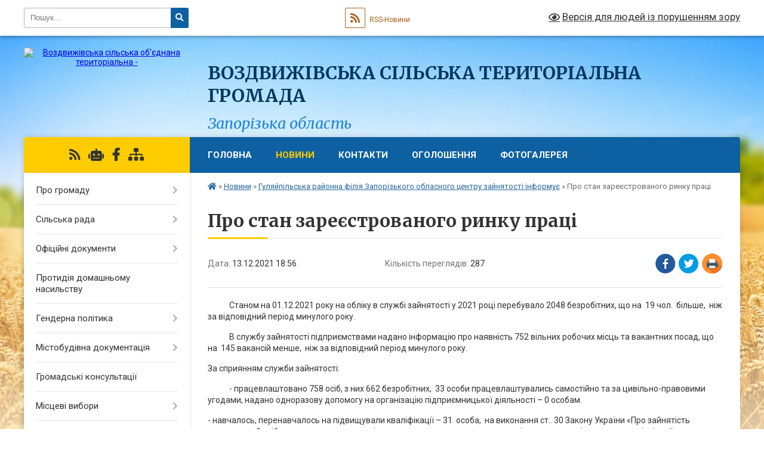

--- FILE ---
content_type: text/html; charset=UTF-8
request_url: https://vozdvyzhivska-gromada.gov.ua/news/1639414651/
body_size: 12681
content:
<!DOCTYPE html>
<html lang="uk">
<head>
	<!--[if IE]><meta http-equiv="X-UA-Compatible" content="IE=edge"><![endif]-->
	<meta charset="utf-8">
	<meta name="viewport" content="width=device-width, initial-scale=1">
	<!--[if IE]><script>
		document.createElement('header');
		document.createElement('nav');
		document.createElement('main');
		document.createElement('section');
		document.createElement('article');
		document.createElement('aside');
		document.createElement('footer');
		document.createElement('figure');
		document.createElement('figcaption');
	</script><![endif]-->
	<title>Про стан зареєстрованого  ринку праці | Воздвижівська сільська територіальна громада Запорізька область</title>
	<meta name="description" content="            Станом на 01.12.2021 року на обліку в службі зайнятості у 2021 році перебувало 2048 безробітних, що на  19 чол.  більше,  ніж за відп">
	<meta name="keywords" content="Про, стан, зареєстрованого, , ринку, праці, |, Воздвижівська, сільська, територіальна, громада, Запорізька, область">

	
		<meta property="og:image" content="https://rada.info/upload/users_files/04353089/gerb/AAEA_Y1111111111111111111.png">
	<meta property="og:image:width" content="449">
	<meta property="og:image:height" content="140">
			<meta property="og:title" content="Про стан зареєстрованого  ринку праці">
			<meta property="og:description" content="&amp;nbsp;&amp;nbsp;&amp;nbsp;&amp;nbsp;&amp;nbsp;&amp;nbsp;&amp;nbsp;&amp;nbsp;&amp;nbsp;&amp;nbsp;&amp;nbsp; Станом на 01.12.2021&amp;nbsp;року на обліку в службі зайнятості у&amp;nbsp;2021&amp;nbsp;році перебувало&amp;nbsp;2048&amp;nbsp;безробітних, що на&amp;nbsp; 19 чол.&amp;nbsp; більше,&amp;nbsp; ніж за відповідний період минулого року.">
			<meta property="og:type" content="article">
	<meta property="og:url" content="https://vozdvyzhivska-gromada.gov.ua/news/1639414651/">
		
		<link rel="apple-touch-icon" sizes="57x57" href="https://gromada.org.ua/apple-icon-57x57.png">
	<link rel="apple-touch-icon" sizes="60x60" href="https://gromada.org.ua/apple-icon-60x60.png">
	<link rel="apple-touch-icon" sizes="72x72" href="https://gromada.org.ua/apple-icon-72x72.png">
	<link rel="apple-touch-icon" sizes="76x76" href="https://gromada.org.ua/apple-icon-76x76.png">
	<link rel="apple-touch-icon" sizes="114x114" href="https://gromada.org.ua/apple-icon-114x114.png">
	<link rel="apple-touch-icon" sizes="120x120" href="https://gromada.org.ua/apple-icon-120x120.png">
	<link rel="apple-touch-icon" sizes="144x144" href="https://gromada.org.ua/apple-icon-144x144.png">
	<link rel="apple-touch-icon" sizes="152x152" href="https://gromada.org.ua/apple-icon-152x152.png">
	<link rel="apple-touch-icon" sizes="180x180" href="https://gromada.org.ua/apple-icon-180x180.png">
	<link rel="icon" type="image/png" sizes="192x192"  href="https://gromada.org.ua/android-icon-192x192.png">
	<link rel="icon" type="image/png" sizes="32x32" href="https://gromada.org.ua/favicon-32x32.png">
	<link rel="icon" type="image/png" sizes="96x96" href="https://gromada.org.ua/favicon-96x96.png">
	<link rel="icon" type="image/png" sizes="16x16" href="https://gromada.org.ua/favicon-16x16.png">
	<link rel="manifest" href="https://gromada.org.ua/manifest.json">
	<meta name="msapplication-TileColor" content="#ffffff">
	<meta name="msapplication-TileImage" content="https://gromada.org.ua/ms-icon-144x144.png">
	<meta name="theme-color" content="#ffffff">
	
	
		<meta name="robots" content="">
	
	<link rel="preconnect" href="https://fonts.googleapis.com">
	<link rel="preconnect" href="https://fonts.gstatic.com" crossorigin>
	<link href="https://fonts.googleapis.com/css?family=Merriweather:400i,700|Roboto:400,400i,700,700i&amp;subset=cyrillic-ext" rel="stylesheet">

    <link rel="preload" href="https://cdnjs.cloudflare.com/ajax/libs/font-awesome/5.9.0/css/all.min.css" as="style">
	<link rel="stylesheet" href="https://cdnjs.cloudflare.com/ajax/libs/font-awesome/5.9.0/css/all.min.css" integrity="sha512-q3eWabyZPc1XTCmF+8/LuE1ozpg5xxn7iO89yfSOd5/oKvyqLngoNGsx8jq92Y8eXJ/IRxQbEC+FGSYxtk2oiw==" crossorigin="anonymous" referrerpolicy="no-referrer" />
	
    <link rel="preload" href="//gromada.org.ua/themes/nature/css/styles_vip.css?v=3.31" as="style">
	<link rel="stylesheet" href="//gromada.org.ua/themes/nature/css/styles_vip.css?v=3.31">
	<link rel="stylesheet" href="//gromada.org.ua/themes/nature/css/17139/theme_vip.css?v=1769095425">
	
		<!--[if lt IE 9]>
	<script src="https://oss.maxcdn.com/html5shiv/3.7.2/html5shiv.min.js"></script>
	<script src="https://oss.maxcdn.com/respond/1.4.2/respond.min.js"></script>
	<![endif]-->
	<!--[if gte IE 9]>
	<style type="text/css">
		.gradient { filter: none; }
	</style>
	<![endif]-->

</head>
<body class="">

	<a href="#top_menu" class="skip-link link" aria-label="Перейти до головного меню (Alt+1)" accesskey="1">Перейти до головного меню (Alt+1)</a>
	<a href="#left_menu" class="skip-link link" aria-label="Перейти до бічного меню (Alt+2)" accesskey="2">Перейти до бічного меню (Alt+2)</a>
    <a href="#main_content" class="skip-link link" aria-label="Перейти до головного вмісту (Alt+3)" accesskey="3">Перейти до текстового вмісту (Alt+3)</a>



		<div id="all_screen">

						<section class="search_menu">
				<div class="wrap">
					<div class="row">
						<div class="grid-25 fl">
							<form action="https://vozdvyzhivska-gromada.gov.ua/search/" class="search">
								<input type="text" name="q" value="" placeholder="Пошук..." aria-label="Введіть пошукову фразу" required>
								<button type="submit" name="search" value="y" aria-label="Натисніть для здійснення пошуку"><i class="fa fa-search"></i></button>
							</form>
							<a id="alt_version_eye" href="#" title="Версія для людей із порушенням зору" onclick="return set_special('8ebcc0e556dea96d9d80fb006f09c61003eebc50');"><i class="far fa-eye"></i></a>
						</div>
						<div class="grid-75">
							<div class="row">
								<div class="grid-25" style="padding-top: 13px;">
									<div id="google_translate_element"></div>
								</div>
								<div class="grid-25" style="padding-top: 13px;">
									<a href="https://gromada.org.ua/rss/17139/" class="rss" title="RSS-стрічка"><span><i class="fa fa-rss"></i></span> RSS-Новини</a>
								</div>
								<div class="grid-50 alt_version_block">

									<div class="alt_version">
										<a href="#" class="set_special_version" onclick="return set_special('8ebcc0e556dea96d9d80fb006f09c61003eebc50');"><i class="far fa-eye"></i> Версія для людей із порушенням зору</a>
									</div>

								</div>
								<div class="clearfix"></div>
							</div>
						</div>
						<div class="clearfix"></div>
					</div>
				</div>
			</section>
			
			<header>
				<div class="wrap">
					<div class="row">

						<div class="grid-25 logo fl">
							<a href="https://vozdvyzhivska-gromada.gov.ua/" id="logo">
								<img src="https://rada.info/upload/users_files/04353089/gerb/AAEA_Y1111111111111111111.png" alt="Воздвижівська сільська об'єднана територіальна - ">
							</a>
						</div>
						<div class="grid-75 title fr">
							<div class="slogan_1">Воздвижівська сільська територіальна громада</div>
							<div class="slogan_2">Запорізька область</div>
						</div>
						<div class="clearfix"></div>

					</div>
				</div>
			</header>

			<div class="wrap">
				<section class="middle_block">

					<div class="row">
						<div class="grid-75 fr">
							<nav class="main_menu" id="top_menu">
								<ul>
																		<li class="">
										<a href="https://vozdvyzhivska-gromada.gov.ua/main/">Головна</a>
																													</li>
																		<li class="active has-sub">
										<a href="https://vozdvyzhivska-gromada.gov.ua/news/">Новини</a>
																				<button onclick="return show_next_level(this);" aria-label="Показати підменю"></button>
																														<ul>
																						<li>
												<a href="https://vozdvyzhivska-gromada.gov.ua/gulyajpilska-rajonna-filiya-zaporizkogo-oblasnogo-centru-zajnyatosti-informue-15-37-59-28-02-2019/" class="active">Гуляйпільська районна філія Запорізького обласного центру зайнятості інформує</a>
																																			</li>
																						<li>
												<a href="https://vozdvyzhivska-gromada.gov.ua/konsultacii-ministerstva-justicii-ukraini-15-37-42-21-11-2018/">Консультації Міністерства юстиції України</a>
																																			</li>
																						<li>
												<a href="https://vozdvyzhivska-gromada.gov.ua/novini-gu-dfs-u-zaporizkij-oblasti-16-13-37-04-12-2018/">Новини ГУ ДПС у Запорізькій області</a>
																																			</li>
																						<li>
												<a href="https://vozdvyzhivska-gromada.gov.ua/pensijnij-fond-informue-09-36-15-11-12-2020/">Головне управління Пенсійного фонду України в Запорізькій області інформує</a>
																																			</li>
																						<li>
												<a href="https://vozdvyzhivska-gromada.gov.ua/diya-centr-11-09-20-05-11-2021/">Дія Центр</a>
																																			</li>
																						<li>
												<a href="https://vozdvyzhivska-gromada.gov.ua/zaporizka-oblasna-prokuratura-pologivska-okruzhna-prokuratura-zaporizkoi-oblasti-10-38-18-24-03-2025/">ЗАПОРІЗЬКА ОБЛАСНА ПРОКУРАТУРА ПОЛОГІВСЬКА ОКРУЖНА ПРОКУРАТУРА ЗАПОРІЗЬКОЇ ОБЛАСТІ</a>
																																			</li>
																						<li>
												<a href="https://vozdvyzhivska-gromada.gov.ua/novini-viddilu-osviti-kulturi-ta-sportu-14-32-23-16-12-2021/">Новини відділу освіти, культури та спорту</a>
																																			</li>
																																</ul>
																			</li>
																		<li class="">
										<a href="https://vozdvyzhivska-gromada.gov.ua/feedback/">Контакти</a>
																													</li>
																		<li class="">
										<a href="https://vozdvyzhivska-gromada.gov.ua/more_news/">Оголошення</a>
																													</li>
																		<li class="">
										<a href="https://vozdvyzhivska-gromada.gov.ua/photo/">Фотогалерея</a>
																													</li>
																										</ul>

								<button class="menu-button" id="open-button" tabindex="-1"><i class="fas fa-bars"></i> Меню сайту</button>

							</nav>
							<div class="clearfix"></div>

														<section class="bread_crumbs">
								<div xmlns:v="http://rdf.data-vocabulary.org/#"><a href="https://vozdvyzhivska-gromada.gov.ua/" title="Головна сторінка"><i class="fas fa-home"></i></a> &raquo; <a href="https://vozdvyzhivska-gromada.gov.ua/news/">Новини</a> &raquo; <a href="https://vozdvyzhivska-gromada.gov.ua/gulyajpilska-rajonna-filiya-zaporizkogo-oblasnogo-centru-zajnyatosti-informue-15-37-59-28-02-2019/" aria-current="page">Гуляйпільська районна філія Запорізького обласного центру зайнятості інформує</a>  &raquo; <span>Про стан зареєстрованого  ринку праці</span></div>
							</section>
							
							<main id="main_content">

																											<h1>Про стан зареєстрованого  ринку праці</h1>


<div class="row">
	<div class="grid-30 one_news_date">
		Дата: <span>13.12.2021 18:56</span>
	</div>
	<div class="grid-30 one_news_count">
		Кількість переглядів: <span>287</span>
	</div>
		<div class="grid-30 one_news_socials">
		<button class="social_share" data-type="fb" aria-label="Поширити у Фейсбук"><img src="//gromada.org.ua/themes/nature/img/share/fb.png" alt="Іконака Фейсбук"></button>
		<button class="social_share" data-type="tw" aria-label="Поширити у Твітер"><img src="//gromada.org.ua/themes/nature/img/share/tw.png" alt="Іконка Твітер"></button>
		<button class="print_btn" onclick="window.print();" aria-label="Надрукувати"><img src="//gromada.org.ua/themes/nature/img/share/print.png" alt="Іконка принтеру"></button>
	</div>
		<div class="clearfix"></div>
</div>

<hr>

<p>&nbsp;&nbsp;&nbsp;&nbsp;&nbsp;&nbsp;&nbsp;&nbsp;&nbsp;&nbsp;&nbsp; Станом на 01.12.2021&nbsp;року на обліку в службі зайнятості у&nbsp;2021&nbsp;році перебувало&nbsp;2048&nbsp;безробітних, що на&nbsp; 19 чол.&nbsp; більше,&nbsp; ніж за відповідний період минулого року.</p>

<p>&nbsp;&nbsp;&nbsp;&nbsp;&nbsp;&nbsp;&nbsp;&nbsp;&nbsp;&nbsp;&nbsp; В службу зайнятості підприємствами надано інформацію про наявність 752 вільних робочих місць та вакантних посад, що&nbsp; на &nbsp;145 вакансій менше,&nbsp; ніж за відповідний період минулого року.&nbsp;</p>

<p>За сприянням служби зайнятості:</p>

<p>&nbsp;&nbsp;&nbsp;&nbsp;&nbsp;&nbsp;&nbsp;&nbsp;&nbsp;&nbsp;&nbsp; - працевлаштовано 758 осіб, з них 662 безробітних,&nbsp; 33 особи працевлаштувались самостійно та за цивільно-правовими угодами, надано одноразову допомогу на організацію підприємницької діяльності &ndash; 0 особам.</p>

<p>- навчалось, перенавчалось на підвищували кваліфікації &ndash; 31&nbsp; особа,&nbsp; на виконання ст.. 30 Закону України &laquo;Про зайнятість населення&raquo; 0 осіб&nbsp; отримали ваучер для підтримання конкурентоспроможності шляхом перепідготовки, спеціалізації, підвищення кваліфікації.</p>

<p>&nbsp;&nbsp;&nbsp;&nbsp;&nbsp;&nbsp;&nbsp;&nbsp;&nbsp;&nbsp;&nbsp; -&nbsp; брало участь у громадських роботах та роботах тимчасового характеру &ndash; 266 осіб,</p>

<p>- &nbsp;надано 1&nbsp; компенсацію&nbsp; єдиного внеску роботодавцям, які працевлаштували безробітних на новостворене робоче місто в пріоритетних видах економічної діяльності.</p>

<p>&nbsp;&nbsp;&nbsp;&nbsp;&nbsp;&nbsp;&nbsp;&nbsp;&nbsp;&nbsp;&nbsp; На кінець звітного періоду на обліку в у службі зайнятості&nbsp; перебуває 564 безробітних. З них&nbsp; 394 особи одержують допомогу по безробіттю. Середній розмір допомоги по безробіттю склав&nbsp;&nbsp;4165,72 грн.</p>

<p>Станом на 01.12.2021&nbsp;року:</p>

<ul>
	<li>Середня тривалість безробіття на протязі&nbsp;2021&nbsp;року складає 154 дня,</li>
	<li>Середня тривалість безробіття на кінець місяця - 104 днів,</li>
	<li>Середня тривалість пошуку роботи &ndash; 97 днів,</li>
	<li>Середня тривалість укомплектування вакансій &ndash; 6 днів,</li>
	<li>Середній розмір оплати праці в розрахунку на вакансію &ndash;&nbsp;6412.3 грн.</li>
</ul>

<p>&nbsp;&nbsp;&nbsp;&nbsp;&nbsp;&nbsp;&nbsp;&nbsp;&nbsp;&nbsp;&nbsp; З метою забезпечення зайнятості на території району центром зайнятості організовано та проведено в&nbsp;2021&nbsp;році&nbsp; 173 заходи для роботодавців, з них&nbsp; 20 семінарів&nbsp; з роботодавцями з&nbsp; питань знання законодавства про працю, організацію та проведення оплачуваних громадських робіт, надання компенсацій на створення нових робочих місць, отримання ваучерів та можливості неформального навчання, працевлаштування осіб, які мають додаткові гарантії у працевлаштуванні.</p>

<p>Різних видів семінарів, ярмарків-вакансій, профінформаційних та профконсультаційних заходів на протязі&nbsp;2021&nbsp;року було проведено 633 заходи.</p>
<div class="clearfix"></div>

<hr>



<p><a href="https://vozdvyzhivska-gromada.gov.ua/gulyajpilska-rajonna-filiya-zaporizkogo-oblasnogo-centru-zajnyatosti-informue-15-37-59-28-02-2019/" class="btn btn-grey">&laquo; повернутися</a></p>																	
							</main>
						</div>
						<div class="grid-25 fl">

							<div class="project_name">
								<a href="https://gromada.org.ua/rss/17139/" rel="nofollow" target="_blank" title="RSS-стрічка новин сайту"><i class="fas fa-rss"></i></a>
																<a href="https://vozdvyzhivska-gromada.gov.ua/feedback/#chat_bot" title="Наша громада в смартфоні"><i class="fas fa-robot"></i></a>
																																<a href="https://www.facebook.com/groups/716431728952742" rel="nofollow" target="_blank" title="Приєднуйтесь до нас у Facebook"><i class="fab fa-facebook-f"></i></a>																								<a href="https://vozdvyzhivska-gromada.gov.ua/sitemap/" title="Мапа сайту"><i class="fas fa-sitemap"></i></a>
							</div>
							<aside class="left_sidebar">
				
								
																<nav class="sidebar_menu" id="left_menu">
									<ul>
																				<li class=" has-sub">
											<a href="https://vozdvyzhivska-gromada.gov.ua/pro-gromadu-10-08-23-08-01-2021/">Про громаду</a>
																						<button onclick="return show_next_level(this);" aria-label="Показати підменю"></button>
																																	<i class="fa fa-chevron-right"></i>
											<ul>
																								<li class="">
													<a href="https://vozdvyzhivska-gromada.gov.ua/istorichna-dovidka-16-56-21-21-01-2021/">Історична довідка</a>
																																						</li>
																																			</ul>
																					</li>
																				<li class=" has-sub">
											<a href="https://vozdvyzhivska-gromada.gov.ua/golova-gromadi-09-49-24-16-03-2018/">Сільська рада</a>
																						<button onclick="return show_next_level(this);" aria-label="Показати підменю"></button>
																																	<i class="fa fa-chevron-right"></i>
											<ul>
																								<li class="">
													<a href="https://vozdvyzhivska-gromada.gov.ua/silskij-golova-11-43-09-09-01-2021/">Сільський голова</a>
																																						</li>
																								<li class="">
													<a href="https://vozdvyzhivska-gromada.gov.ua/sekretar-radi-11-44-16-09-01-2021/">Секретар ради</a>
																																						</li>
																								<li class="">
													<a href="https://vozdvyzhivska-gromada.gov.ua/deputati-11-44-47-09-01-2021/">Депутати</a>
																																						</li>
																								<li class="">
													<a href="https://vozdvyzhivska-gromada.gov.ua/postijni-komisii-11-53-42-09-01-2021/">Постійні комісії</a>
																																						</li>
																																			</ul>
																					</li>
																				<li class=" has-sub">
											<a href="https://vozdvyzhivska-gromada.gov.ua/oficijni-dokumenti-14-17-40-30-06-2020/">Офіційні документи</a>
																						<button onclick="return show_next_level(this);" aria-label="Показати підменю"></button>
																																	<i class="fa fa-chevron-right"></i>
											<ul>
																								<li class=" has-sub">
													<a href="https://vozdvyzhivska-gromada.gov.ua/sesii-11-55-03-09-01-2021/">Сесії</a>
																										<button onclick="return show_next_level(this);" aria-label="Показати підменю"></button>
																																							<i class="fa fa-chevron-right"></i>
													<ul>
																												<li><a href="https://vozdvyzhivska-gromada.gov.ua/rishennya-11-55-38-09-01-2021/">Рішення</a></li>
																												<li><a href="https://vozdvyzhivska-gromada.gov.ua/protokoli-11-55-56-09-01-2021/">Протоколи</a></li>
																												<li><a href="https://vozdvyzhivska-gromada.gov.ua/proekti-rishen-11-56-29-09-01-2021/">Проекти рішень</a></li>
																												<li><a href="https://vozdvyzhivska-gromada.gov.ua/rezultati-golosuvannya-11-56-58-09-01-2021/">Результати голосування</a></li>
																																									</ul>
																									</li>
																								<li class=" has-sub">
													<a href="https://vozdvyzhivska-gromada.gov.ua/vikonavchij-komitet-11-58-02-09-01-2021/">Виконавчий комітет</a>
																										<button onclick="return show_next_level(this);" aria-label="Показати підменю"></button>
																																							<i class="fa fa-chevron-right"></i>
													<ul>
																												<li><a href="https://vozdvyzhivska-gromada.gov.ua/rishennya-11-58-19-09-01-2021/">Рішення</a></li>
																																									</ul>
																									</li>
																								<li class=" has-sub">
													<a href="https://vozdvyzhivska-gromada.gov.ua/rozporyadzhennya-golovi-11-58-41-09-01-2021/">Розпорядження голови</a>
																										<button onclick="return show_next_level(this);" aria-label="Показати підменю"></button>
																																							<i class="fa fa-chevron-right"></i>
													<ul>
																												<li><a href="https://vozdvyzhivska-gromada.gov.ua/2024-14-03-30-18-03-2024/">2024</a></li>
																																									</ul>
																									</li>
																								<li class="">
													<a href="https://vozdvyzhivska-gromada.gov.ua/miscevi-podatki-14-18-00-30-06-2020/">Місцеві податки</a>
																																						</li>
																								<li class="">
													<a href="https://vozdvyzhivska-gromada.gov.ua/kolektivni-dogovori-10-32-51-11-02-2021/">Колективні договори</a>
																																						</li>
																																			</ul>
																					</li>
																				<li class="">
											<a href="https://vozdvyzhivska-gromada.gov.ua/protidiya-domashnomu-nasilstvu-15-50-28-13-04-2020/">Протидія домашньому насильству</a>
																																</li>
																				<li class=" has-sub">
											<a href="https://vozdvyzhivska-gromada.gov.ua/genderna-politika-16-19-06-23-11-2020/">Гендерна політика</a>
																						<button onclick="return show_next_level(this);" aria-label="Показати підменю"></button>
																																	<i class="fa fa-chevron-right"></i>
											<ul>
																								<li class="">
													<a href="https://vozdvyzhivska-gromada.gov.ua/genderna-ij-upovnovazhena-ij-16-25-03-23-11-2020/">Гендерна (-ий) уповноважена (-ий)</a>
																																						</li>
																								<li class="">
													<a href="https://vozdvyzhivska-gromada.gov.ua/oznajomljujuchi-materiali-pro-gender-16-21-13-25-11-2020/">Ознайомлюючі матеріали про гендер</a>
																																						</li>
																								<li class="">
													<a href="https://vozdvyzhivska-gromada.gov.ua/polozhennya-pro-gendernu-ogo-upovnovazhenu-ogo-16-31-03-23-11-2020/">Положення про гендерну (-ого) уповноважену (-ого)</a>
																																						</li>
																																			</ul>
																					</li>
																				<li class=" has-sub">
											<a href="https://vozdvyzhivska-gromada.gov.ua/generalni-plani-sel-gromadi-11-47-54-10-06-2019/">Містобудівна документація</a>
																						<button onclick="return show_next_level(this);" aria-label="Показати підменю"></button>
																																	<i class="fa fa-chevron-right"></i>
											<ul>
																								<li class=" has-sub">
													<a href="https://vozdvyzhivska-gromada.gov.ua/generalni-plani-13-40-45-10-06-2019/">Генеральні плани</a>
																										<button onclick="return show_next_level(this);" aria-label="Показати підменю"></button>
																																							<i class="fa fa-chevron-right"></i>
													<ul>
																												<li><a href="https://vozdvyzhivska-gromada.gov.ua/vozdvizhivka-14-00-29-10-06-2019/">Воздвижівка</a></li>
																												<li><a href="https://vozdvyzhivska-gromada.gov.ua/verhnya-tersa-14-18-57-10-06-2019/">Верхня Терса</a></li>
																												<li><a href="https://vozdvyzhivska-gromada.gov.ua/dolinka-14-42-13-10-06-2019/">Долинка</a></li>
																																									</ul>
																									</li>
																																			</ul>
																					</li>
																				<li class="">
											<a href="https://vozdvyzhivska-gromada.gov.ua/gromadski-konsultacii-15-59-53-05-11-2020/">Громадські консультації</a>
																																</li>
																				<li class=" has-sub">
											<a href="https://vozdvyzhivska-gromada.gov.ua/miscevi-vibori-14-42-32-07-09-2020/">Місцеві вибори</a>
																						<button onclick="return show_next_level(this);" aria-label="Показати підменю"></button>
																																	<i class="fa fa-chevron-right"></i>
											<ul>
																								<li class="">
													<a href="https://vozdvyzhivska-gromada.gov.ua/vidomosti-pro-zareestrovanih-v-bagatomandatnih-viborchih-okrugah-kandidativ-u-deputati-vozdvizhivska-silska-rada-pologivskogo-rajonu-zaporizkoi-oblast/">ВІДОМОСТІ про зареєстрованих в багатомандатних виборчих округах кандидатів у депутати Воздвижівська сільська рада  Пологівського району  Запорізької області</a>
																																						</li>
																								<li class="">
													<a href="https://vozdvyzhivska-gromada.gov.ua/vidomosti-pro-zareestrovanih-kandidativ-na-posadu-vozdvizhivskogo-silskogo-golovi-15-03-03-28-09-2020/">ВІДОМОСТІ про зареєстрованих кандидатів на посаду Воздвижівського сільського голови</a>
																																						</li>
																								<li class="">
													<a href="https://vozdvyzhivska-gromada.gov.ua/rezultati-viboriv-12-00-59-04-11-2020/">Результати виборів</a>
																																						</li>
																								<li class="">
													<a href="https://vozdvyzhivska-gromada.gov.ua/viborchi-dilnici-14-45-00-07-09-2020/">Виборчі дільниці</a>
																																						</li>
																								<li class="">
													<a href="https://vozdvyzhivska-gromada.gov.ua/normativno-pravovi-akti-14-50-22-07-09-2020/">НОРМАТИВНО ПРАВОВІ АКТИ</a>
																																						</li>
																																			</ul>
																					</li>
																				<li class="">
											<a href="https://vozdvyzhivska-gromada.gov.ua/pasport-gromadi-1522412073/">Паспорт громади</a>
																																</li>
																				<li class=" has-sub">
											<a href="https://vozdvyzhivska-gromada.gov.ua/regulyatorna-politika-11-57-39-20-03-2020/">Регуляторна політика</a>
																						<button onclick="return show_next_level(this);" aria-label="Показати підменю"></button>
																																	<i class="fa fa-chevron-right"></i>
											<ul>
																								<li class="">
													<a href="https://vozdvyzhivska-gromada.gov.ua/zagalni-polozhennya-derzhavnoi-regulyatornoi-politiki-14-10-59-20-03-2020/">Загальні положення державної регуляторної політики</a>
																																						</li>
																								<li class="">
													<a href="https://vozdvyzhivska-gromada.gov.ua/planuvannya-regulyatornoi-diyalnosti-15-13-15-25-03-2020/">Планування регуляторної діяльності</a>
																																						</li>
																								<li class="">
													<a href="https://vozdvyzhivska-gromada.gov.ua/reestr-vlasnih-regulyatornih-aktiv-14-00-30-30-06-2020/">Реєстр власних регуляторних актів</a>
																																						</li>
																								<li class="">
													<a href="https://vozdvyzhivska-gromada.gov.ua/opriljudlennya-proektiv-regulyatornih-aktiv-ta-analizu-regulyatornogo-vplivu-09-31-42-13-05-2020/">ОПРИЛЮДЛЕННЯ ПРОЕКТІВ РЕГУЛЯТОРНИХ АКТІВ ТА АНАЛІЗУ РЕГУЛЯТОРНОГО ВПЛИВУ</a>
																																						</li>
																								<li class="">
													<a href="https://vozdvyzhivska-gromada.gov.ua/povidomlennya-pro-opriljudnennya-09-32-19-13-05-2020/">ПОВІДОМЛЕННЯ ПРО ОПРИЛЮДНЕННЯ</a>
																																						</li>
																								<li class="">
													<a href="https://vozdvyzhivska-gromada.gov.ua/zviti-pro-vidstezhennya-09-06-54-08-04-2021/">Звіти про відстеження результативності регуляторних актів</a>
																																						</li>
																								<li class="">
													<a href="https://vozdvyzhivska-gromada.gov.ua/schorichnij-zvit-pro-zdijsnennya-derzhavnoi-regulyatornoi-politiki-09-15-27-08-04-2021/">Щорічний звіт про здійснення державної регуляторної політики</a>
																																						</li>
																																			</ul>
																					</li>
																				<li class=" has-sub">
											<a href="https://vozdvyzhivska-gromada.gov.ua/bjudzhet-2021-10-34-16-08-01-2021/">Бюджет</a>
																						<button onclick="return show_next_level(this);" aria-label="Показати підменю"></button>
																																	<i class="fa fa-chevron-right"></i>
											<ul>
																								<li class="">
													<a href="https://vozdvyzhivska-gromada.gov.ua/bjudzhet-10-37-36-08-01-2021/">Бюджет 2021</a>
																																						</li>
																								<li class="">
													<a href="https://vozdvyzhivska-gromada.gov.ua/pasporti-bjudzhetnih-program-10-43-01-08-01-2021/">Паспорти бюджетних програм</a>
																																						</li>
																								<li class="">
													<a href="https://vozdvyzhivska-gromada.gov.ua/vikonannya-bjudzhetu-10-43-46-08-01-2021/">Виконання бюджету</a>
																																						</li>
																								<li class="">
													<a href="https://vozdvyzhivska-gromada.gov.ua/rekviziti-rahunkiv-dlya-obliku-dohodiv-derzhavnogo-bjudzhetu-10-46-47-08-01-2021/">Реквізити рахунків  для обліку доходів</a>
																																						</li>
																								<li class=" has-sub">
													<a href="https://vozdvyzhivska-gromada.gov.ua/bjudzhet-2022-16-09-15-03-12-2021/">Бюджет 2022</a>
																										<button onclick="return show_next_level(this);" aria-label="Показати підменю"></button>
																																							<i class="fa fa-chevron-right"></i>
													<ul>
																												<li><a href="https://vozdvyzhivska-gromada.gov.ua/pasporti-bjudzhetnih-program-18-07-51-26-01-2022/">Паспорти бюджетних програм</a></li>
																												<li><a href="https://vozdvyzhivska-gromada.gov.ua/bjudzhetni-zapiti-13-54-17-16-12-2021/">Бюджетні запити</a></li>
																																									</ul>
																									</li>
																								<li class=" has-sub">
													<a href="https://vozdvyzhivska-gromada.gov.ua/bjudzhet-2023-13-58-48-27-12-2022/">Бюджет 2023</a>
																										<button onclick="return show_next_level(this);" aria-label="Показати підменю"></button>
																																							<i class="fa fa-chevron-right"></i>
													<ul>
																												<li><a href="https://vozdvyzhivska-gromada.gov.ua/pasporti-bjudzhetnih-program-07-22-45-13-03-2023/">Паспорти бюджетних програм</a></li>
																												<li><a href="https://vozdvyzhivska-gromada.gov.ua/zviti-pro-vikonannya-pasportiv-bjudzhetnih-program-12-57-41-14-03-2024/">Звіти про виконання паспортів бюджетних програм</a></li>
																																									</ul>
																									</li>
																								<li class=" has-sub">
													<a href="https://vozdvyzhivska-gromada.gov.ua/bjudzhet-2024-09-28-15-02-01-2024/">Бюджет 2024</a>
																										<button onclick="return show_next_level(this);" aria-label="Показати підменю"></button>
																																							<i class="fa fa-chevron-right"></i>
													<ul>
																												<li><a href="https://vozdvyzhivska-gromada.gov.ua/proekt-bjudzhetu-09-20-28-12-02-2024/">Проект бюджету</a></li>
																												<li><a href="https://vozdvyzhivska-gromada.gov.ua/pasporti-bjudzhetnih-program-13-26-22-16-02-2024/">Паспорти бюджетних програм</a></li>
																												<li><a href="https://vozdvyzhivska-gromada.gov.ua/zviti-pro-vikonannya-pasportiv-bjudzhetnih-program-15-44-56-18-03-2025/">Звіти про виконання паспортів бюджетних програм</a></li>
																																									</ul>
																									</li>
																								<li class=" has-sub">
													<a href="https://vozdvyzhivska-gromada.gov.ua/bjudzhet-2025-12-04-41-29-11-2024/">Бюджет 2025</a>
																										<button onclick="return show_next_level(this);" aria-label="Показати підменю"></button>
																																							<i class="fa fa-chevron-right"></i>
													<ul>
																												<li><a href="https://vozdvyzhivska-gromada.gov.ua/proekt-bjudzhetu-12-07-46-29-11-2024/">Проект бюджету</a></li>
																												<li><a href="https://vozdvyzhivska-gromada.gov.ua/pasporti-bjudzhetnih-program-08-39-38-14-02-2025/">Паспорти бюджетних програм</a></li>
																																									</ul>
																									</li>
																																			</ul>
																					</li>
																				<li class="">
											<a href="https://vozdvyzhivska-gromada.gov.ua/korisni-posilannya-12-19-40-08-01-2021/">Корисні посилання</a>
																																</li>
																				<li class="">
											<a href="https://vozdvyzhivska-gromada.gov.ua/protidiya-torgivli-ljudmi-17-07-58-05-02-2021/">Протидія торгівлі людьми</a>
																																</li>
																				<li class="">
											<a href="https://vozdvyzhivska-gromada.gov.ua/tipovi-pravila-blagoustroju-14-51-57-12-02-2021/">Правила благоустрою</a>
																																</li>
																				<li class="">
											<a href="https://vozdvyzhivska-gromada.gov.ua/eukraina-19-03-48-26-01-2021/">"EUКраїна"</a>
																																</li>
																				<li class="">
											<a href="https://vozdvyzhivska-gromada.gov.ua/spivpracya-z-ufsi-18-10-05-23-12-2021/">Співпраця з УФСІ</a>
																																</li>
																				<li class="">
											<a href="https://vozdvyzhivska-gromada.gov.ua/uvaga-koronavirus-10-01-53-26-11-2021/">Увага! Коронавірус</a>
																																</li>
																				<li class=" has-sub">
											<a href="https://vozdvyzhivska-gromada.gov.ua/teb-ta-ns-10-06-01-26-11-2021/">Цивільний захист</a>
																						<button onclick="return show_next_level(this);" aria-label="Показати підменю"></button>
																																	<i class="fa fa-chevron-right"></i>
											<ul>
																								<li class=" has-sub">
													<a href="https://vozdvyzhivska-gromada.gov.ua/navchannya-naselennya-13-11-58-17-02-2022/">Навчання населення</a>
																										<button onclick="return show_next_level(this);" aria-label="Показати підменю"></button>
																																							<i class="fa fa-chevron-right"></i>
													<ul>
																												<li><a href="https://vozdvyzhivska-gromada.gov.ua/normativni-dokumenti-z-navchannya-naselennya-13-12-38-17-02-2022/">Нормативні документи з навчання населення</a></li>
																												<li><a href="https://vozdvyzhivska-gromada.gov.ua/konsultacijnij-punkt-gromadi-13-13-37-17-02-2022/">Консультаційний пункт громади</a></li>
																												<li><a href="https://vozdvyzhivska-gromada.gov.ua/pravila-ta-pamyatki-dlya-naselennya-13-16-00-17-02-2022/">Правила та пам'ятки для населення</a></li>
																																									</ul>
																									</li>
																																			</ul>
																					</li>
																				<li class="">
											<a href="https://vozdvyzhivska-gromada.gov.ua/ugoda-meriv-14-38-15-08-09-2021/">"Угода мерів"</a>
																																</li>
																				<li class="">
											<a href="https://vozdvyzhivska-gromada.gov.ua/konkurs-14-13-44-15-01-2022/">Конкурс</a>
																																</li>
																				<li class="">
											<a href="https://vozdvyzhivska-gromada.gov.ua/dokumenti-derzhavnogo-planuvannya-16-02-48-12-11-2021/">Документи державного планування</a>
																																</li>
																				<li class="">
											<a href="https://vozdvyzhivska-gromada.gov.ua/energoefektivnist-19-47-18-30-08-2021/">Енергоефективність</a>
																																</li>
																				<li class="">
											<a href="https://vozdvyzhivska-gromada.gov.ua/gid-z-derzhavnih-poslug-15-05-47-01-12-2021/">Гід з державних послуг</a>
																																</li>
																				<li class=" has-sub">
											<a href="https://vozdvyzhivska-gromada.gov.ua/investicijna-diyalnist-15-05-24-10-11-2021/">Інвестиційна діяльність</a>
																						<button onclick="return show_next_level(this);" aria-label="Показати підменю"></button>
																																	<i class="fa fa-chevron-right"></i>
											<ul>
																								<li class="">
													<a href="https://vozdvyzhivska-gromada.gov.ua/investicijnij-pasport-15-06-39-10-11-2021/">Інвестиційний паспорт</a>
																																						</li>
																																			</ul>
																					</li>
																				<li class="">
											<a href="https://vozdvyzhivska-gromada.gov.ua/veteranska-politika-14-10-44-30-07-2024/">Ветеранська політика</a>
																																</li>
																				<li class=" has-sub">
											<a href="https://vozdvyzhivska-gromada.gov.ua/viddil-osviti-kulturi-ta-sportu-10-12-24-13-10-2023/">Відділ освіти, культури та спорту</a>
																						<button onclick="return show_next_level(this);" aria-label="Показати підменю"></button>
																																	<i class="fa fa-chevron-right"></i>
											<ul>
																								<li class=" has-sub">
													<a href="https://vozdvyzhivska-gromada.gov.ua/pidruchniki-14-46-22-13-03-2024/">Підручники</a>
																										<button onclick="return show_next_level(this);" aria-label="Показати підменю"></button>
																																							<i class="fa fa-chevron-right"></i>
													<ul>
																												<li><a href="https://vozdvyzhivska-gromada.gov.ua/rezultati-uzagalnenogo-viboru-14-50-21-13-03-2024/">Результати узагальненого вибору</a></li>
																																									</ul>
																									</li>
																								<li class="">
													<a href="https://vozdvyzhivska-gromada.gov.ua/oficijni-dokumenti-10-14-35-13-10-2023/">Офіційні документи</a>
																																						</li>
																								<li class="">
													<a href="https://vozdvyzhivska-gromada.gov.ua/atestaciya-pedagogichnih-pracivnikiv-10-00-23-10-10-2024/">Атестація педагогічних працівників</a>
																																						</li>
																																			</ul>
																					</li>
																				<li class="">
											<a href="https://vozdvyzhivska-gromada.gov.ua/policejskij-oficer-gromadi-14-40-04-07-03-2024/">Поліцейський офіцер громади</a>
																																</li>
																				<li class="">
											<a href="https://vozdvyzhivska-gromada.gov.ua/informaciya-dlya-vpo-10-53-53-15-08-2023/">Інформація для ВПО</a>
																																</li>
																				<li class="">
											<a href="https://vozdvyzhivska-gromada.gov.ua/komisiya-iz-zdijsnennya-vizualnogo-oglyadu-poshkodzhen-budivel-ta-sporud-vnaslidok-proyaviv-zbrojnoi-agresii-rosijskoi-federacii-scho-zumovi-12-55-25-01-06-2023/">Комісія із здійснення візуального огляду пошкоджень будівель та споруд внаслідок проявів збройної агресії Російської Федерації , що зумовило пошкодження об’єктів</a>
																																</li>
																				<li class="">
											<a href="https://vozdvyzhivska-gromada.gov.ua/sluzhba-u-spravah-ditej-19-34-15-09-05-2023/">Служба у справах дітей</a>
																																</li>
																				<li class="">
											<a href="https://vozdvyzhivska-gromada.gov.ua/bezbar’ernist-11-19-04-23-05-2025/">Безбар’єрність</a>
																																</li>
																				<li class="">
											<a href="https://vozdvyzhivska-gromada.gov.ua/obgruntuvannya-08-26-41-18-09-2025/">Обгрунтування до закупівлі</a>
																																</li>
																				<li class="">
											<a href="https://vozdvyzhivska-gromada.gov.ua/evidnovlennya-19-11-02-15-08-2025/">“єВідновлення”</a>
																																</li>
																				<li class="">
											<a href="https://vozdvyzhivska-gromada.gov.ua/evakuaciya-ta-gumanitarna-pidtrimka-06-59-33-08-01-2026/">Евакуація та гуманітарна підтримка</a>
																																</li>
																													</ul>
								</nav>

																
																	<div class="petition_block">
	
	<div class="petition_title">Особистий кабінет користувача</div>

		<div class="alert alert-warning">
		Ви не авторизовані. Для того, щоб мати змогу створювати або підтримувати петиції<br>
		<a href="#auth_petition" class="open-popup add_petition btn btn-yellow btn-small btn-block" style="margin-top: 10px;"><i class="fa fa-user"></i> авторизуйтесь</a>
	</div>
		
			<div class="petition_title">Система петицій</div>
		
					<div class="none_petition">Немає петицій, за які можна голосувати</div>
						
		
	
</div>
								
								
								
								
																<div id="banner_block">

									<p style="text-align:center">&nbsp;</p>

<p style="text-align:center"><a rel="nofollow" href="https://guide.diia.gov.ua/"><img alt="Фото без опису"  src="https://rada.info/upload/users_files/04353089/4dfa51d6f3a79f10b798c66bd2bcbf76.jpg" style="width: 959px; height: 300px;" /></a></p>

<p style="text-align:center"><a rel="nofollow" href="https://rada.info/upload/users_files/04353089/42a790e3fac26dcd9dce1c846c8a911b.jpg"><img alt="Фото без опису"  src="https://rada.info/upload/users_files/04353089/6a9fe97eaaa4c3e31b121f2b564d72e1.png" style="width: 141px; height: 61px;" /></a><img alt="ПРЕЗИДЕНТ УКРАЇНИ" src="//gromada.info/upload/images/banner_prezident_262.png" style="height:63px; margin-bottom:2px; width:262px" /></p>

<p><a rel="nofollow" href="https://www.auc.org.ua/"><img alt="Фото без опису"  src="https://rada.info/upload/users_files/04353089/57e7ca69e8c79e6f5f14816f80086447.png" style="width: 123px; height: 137px;" /></a>&nbsp; &nbsp; &nbsp; &nbsp; &nbsp; &nbsp; &nbsp;&nbsp;<a rel="nofollow" href="https://osvita.diia.gov.ua/"><img alt="Фото без опису"  src="https://rada.info/upload/users_files/04353089/56c155b50b909d1cbc62b99fed243a60.png" style="width: 155px; height: 77px;" /></a><a rel="nofollow" href="http://com-east.eu/uk/"><img alt="Фото без опису"  src="https://rada.info/upload/users_files/04353089/63613247cd9ad8b5edd7689e3d28ebbf.png" style="width: 542px; height: 230px;" /></a></p>

<p style="text-align:center"><a rel="nofollow" href="http://pravo.minjust.gov.ua/"><img alt="Фото без опису"  src="https://rada.info/upload/users_files/04353089/373c88cb1a2878361bc521e26334de41.jpg" style="width: 249px; height: 152px;" /></a></p>

<p style="text-align:center"><a rel="nofollow" href="https://association4u.in.ua/" target="_blank"><img alt="Фото без опису"  longdesc="https://association4u.in.ua/" src="https://rada.info/upload/users_files/04353089/8c44616fce9b5bdd17537b2414137694.jpg" style="height: 200px; width: 200px;" /></a><a rel="nofollow" href="https://center.diia.gov.ua/"><img alt="Фото без опису"  src="https://rada.info/upload/users_files/04353089/0353de93b21202269fc9768e1d831ca8.jpg" style="width: 241px; height: 86px;" /></a></p>

<p style="text-align:center"><a rel="nofollow" href="https://vaccination.covid19.gov.ua"><img alt="Фото без опису"  src="https://rada.info/upload/users_files/04353089/00d2bb37250eb45cea4858b248f4c11b.png" style="width: 293px; height: 137px;" /></a></p>

<p style="text-align:center">&nbsp;</p>

<p style="text-align:center">&nbsp;</p>
									<div class="clearfix"></div>

									
									<div class="clearfix"></div>

								</div>
								
							</aside>
						</div>
						<div class="clearfix"></div>
					</div>

					
				</section>

			</div>

			<section class="footer_block">
				<div class="mountains">
				<div class="wrap">
					<div class="other_projects">
						<a href="https://gromada.org.ua/" target="_blank" rel="nofollow"><img src="https://rada.info/upload/footer_banner/b_gromada_new.png" alt="Веб-сайти для громад України - GROMADA.ORG.UA"></a>
						<a href="https://rda.org.ua/" target="_blank" rel="nofollow"><img src="https://rada.info/upload/footer_banner/b_rda_new.png" alt="Веб-сайти для районних державних адміністрацій України - RDA.ORG.UA"></a>
						<a href="https://rayrada.org.ua/" target="_blank" rel="nofollow"><img src="https://rada.info/upload/footer_banner/b_rayrada_new.png" alt="Веб-сайти для районних рад України - RAYRADA.ORG.UA"></a>
						<a href="https://osv.org.ua/" target="_blank" rel="nofollow"><img src="https://rada.info/upload/footer_banner/b_osvita_new.png?v=1" alt="Веб-сайти для відділів освіти та освітніх закладів - OSV.ORG.UA"></a>
						<a href="https://gromada.online/" target="_blank" rel="nofollow"><img src="https://rada.info/upload/footer_banner/b_other_new.png" alt="Розробка офіційних сайтів державним організаціям"></a>
					</div>
					<div class="under_footer">
						Воздвижівська сільська територіальна громада - 2018-2026 &copy; Весь контент доступний за ліцензією <a href="https://creativecommons.org/licenses/by/4.0/deed.uk" target="_blank" rel="nofollow">Creative Commons Attribution 4.0 International License</a>, якщо не зазначено інше.
					</div>
				</div>
				</div>
			</section>

			<footer>
				<div class="wrap">
					<div class="row">
						<div class="grid-25 socials">
							<a href="https://gromada.org.ua/rss/17139/" rel="nofollow" target="_blank" title="RSS-стрічка"><i class="fas fa-rss"></i></a>
														<a href="https://vozdvyzhivska-gromada.gov.ua/feedback/#chat_bot" title="Наша громада в смартфоні" title="Чат-боти громади"><i class="fas fa-robot"></i></a>
														<i class="fab fa-twitter"></i>							<i class="fab fa-instagram"></i>							<a href="https://www.facebook.com/groups/716431728952742" rel="nofollow" target="_blank" title="Ми у Фейсбук"><i class="fab fa-facebook-f"></i></a>							<i class="fab fa-youtube"></i>							<i class="fab fa-telegram"></i>						</div>
						<div class="grid-25 admin_auth_block">
														<a href="#auth_block" class="open-popup"><i class="fa fa-lock"></i> Вхід для <u>адміністратора</u></a>
													</div>
						<div class="grid-25">
							<div class="school_ban">
								<div class="row">
									<div class="grid-50" style="text-align: right;"><a href="https://gromada.org.ua/" target="_blank" rel="nofollow"><img src="//gromada.org.ua/gromada_orgua_88x31.png" alt="Gromada.org.ua - веб сайти діючих громад України"></a></div>
									<div class="grid-50 last"><a href="#get_gromada_ban" class="open-popup get_gromada_ban">Показати код для<br><u>вставки на сайт</u></a></div>
									<div class="clearfix"></div>
								</div>
							</div>
						</div>
						<div class="grid-25 developers">
							Розробка порталу: <br>
							<a href="https://vlada.ua/propozytsiyi/propozitsiya-gromadam/" target="_blank">&laquo;Vlada.ua&raquo;&trade;</a>
						</div>
						<div class="clearfix"></div>
					</div>
				</div>
			</footer>

		</div>




<script type="text/javascript" src="//gromada.org.ua/themes/nature/js/jquery-3.6.0.min.js"></script>
<script type="text/javascript" src="//gromada.org.ua/themes/nature/js/jquery-migrate-3.3.2.min.js"></script>
<script type="text/javascript" src="//gromada.org.ua/themes/nature/js/flickity.pkgd.min.js"></script>
<script type="text/javascript" src="//gromada.org.ua/themes/nature/js/flickity-imagesloaded.js"></script>
<script type="text/javascript">
	$(document).ready(function(){
		$(".main-carousel .carousel-cell.not_first").css("display", "block");
	});
</script>
<script type="text/javascript" src="//gromada.org.ua/themes/nature/js/icheck.min.js"></script>
<script type="text/javascript" src="//gromada.org.ua/themes/nature/js/superfish.min.js?v=2"></script>



<script type="text/javascript" src="//gromada.org.ua/themes/nature/js/functions_unpack.js?v=2.34"></script>
<script type="text/javascript" src="//gromada.org.ua/themes/nature/js/hoverIntent.js"></script>
<script type="text/javascript" src="//gromada.org.ua/themes/nature/js/jquery.magnific-popup.min.js"></script>
<script type="text/javascript" src="//gromada.org.ua/themes/nature/js/jquery.mask.min.js"></script>


	

<script type="text/javascript" src="//translate.google.com/translate_a/element.js?cb=googleTranslateElementInit"></script>
<script type="text/javascript">
	function googleTranslateElementInit() {
		new google.translate.TranslateElement({
			pageLanguage: 'uk',
			includedLanguages: 'de,en,es,fr,pl,ro,bg,hu,da,lt',
			layout: google.translate.TranslateElement.InlineLayout.SIMPLE,
			gaTrack: true,
			gaId: 'UA-71656986-1'
		}, 'google_translate_element');
	}
</script>

<script>
  (function(i,s,o,g,r,a,m){i["GoogleAnalyticsObject"]=r;i[r]=i[r]||function(){
  (i[r].q=i[r].q||[]).push(arguments)},i[r].l=1*new Date();a=s.createElement(o),
  m=s.getElementsByTagName(o)[0];a.async=1;a.src=g;m.parentNode.insertBefore(a,m)
  })(window,document,"script","//www.google-analytics.com/analytics.js","ga");

  ga("create", "UA-71656986-1", "auto");
  ga("send", "pageview");

</script>

<script async
src="https://www.googletagmanager.com/gtag/js?id=UA-71656986-2"></script>
<script>
   window.dataLayer = window.dataLayer || [];
   function gtag(){dataLayer.push(arguments);}
   gtag("js", new Date());

   gtag("config", "UA-71656986-2");
</script>





<div style="display: none;">
								<div id="get_gromada_ban" class="dialog-popup s">
    <h4>Код для вставки на сайт</h4>
    <div class="form-group">
        <img src="//gromada.org.ua/gromada_orgua_88x31.png">
    </div>
    <div class="form-group">
        <textarea id="informer_area" class="form-control"><a href="https://gromada.org.ua/" target="_blank"><img src="https://gromada.org.ua/gromada_orgua_88x31.png" alt="Gromada.org.ua - веб сайти діючих громад України" /></a></textarea>
    </div>
</div>			<div id="auth_block" class="dialog-popup s">

    <h4>Вхід для адміністратора</h4>
    <form action="//gromada.org.ua/n/actions/" method="post">

		
        
        <div class="form-group">
            <label class="control-label" for="login">Логін: <span>*</span></label>
            <input type="text" class="form-control" name="login" id="login" value="" required>
        </div>
        <div class="form-group">
            <label class="control-label" for="password">Пароль: <span>*</span></label>
            <input type="password" class="form-control" name="password" id="password" value="" required>
        </div>
        <div class="form-group">
            <input type="hidden" name="object_id" value="17139">
			<input type="hidden" name="back_url" value="https://vozdvyzhivska-gromada.gov.ua/news/1639414651/">
            <button type="submit" class="btn btn-yellow" name="pAction" value="login_as_admin_temp">Авторизуватись</button>
        </div>
		

    </form>

</div>


			
						
													<div id="auth_petition" class="dialog-popup s">

    <h4>Авторизація в системі електронних петицій</h4>
    <form action="//gromada.org.ua/n/actions/" method="post">

		
        
        <div class="form-group">
            <label class="control-label" for="petition_login">Email: <span>*</span></label>
            <input type="email" class="form-control" name="petition_login" id="petition_login" value="" autocomplete="off" required>
        </div>
        <div class="form-group">
            <label class="control-label" for="petition_password">Пароль: <span>*</span></label>
            <input type="password" class="form-control" name="petition_password" id="petition_password" value="" autocomplete="off" required>
        </div>
        <div class="form-group">
            <input type="hidden" name="gromada_id" value="17139">
			<input type="hidden" name="back_url" value="https://vozdvyzhivska-gromada.gov.ua/news/1639414651/">
			
            <input type="hidden" name="petition_id" value="">
            <button type="submit" class="btn btn-yellow" name="pAction" value="login_as_petition">Авторизуватись</button>
        </div>
					<div class="form-group" style="text-align: center;">
				Забулись пароль? <a class="open-popup" href="#forgot_password">Система відновлення пароля</a>
			</div>
			<div class="form-group" style="text-align: center;">
				Ще не зареєстровані? <a class="open-popup" href="#reg_petition">Реєстрація</a>
			</div>
		
    </form>

</div>


							<div id="reg_petition" class="dialog-popup">

    <h4>Реєстрація в системі електронних петицій</h4>
	
	<div class="alert alert-danger">
		<p>Зареєструватись можна буде лише після того, як громада підключить на сайт систему електронної ідентифікації. Наразі очікуємо підключення до ID.gov.ua. Вибачте за тимчасові незручності</p>
	</div>
	
    	
	<p>Вже зареєстровані? <a class="open-popup" href="#auth_petition">Увійти</a></p>

</div>


				<div id="forgot_password" class="dialog-popup s">

    <h4>Відновлення забутого пароля</h4>
    <form action="//gromada.org.ua/n/actions/" method="post">

		
        
        <div class="form-group">
            <input type="email" class="form-control" name="forgot_email" value="" placeholder="Email зареєстрованого користувача" required>
        </div>	
		
        <div class="form-group">
			<img id="forgot_img_captcha" src="//gromada.org.ua/upload/pre_captcha.png">
		</div>
		
        <div class="form-group">
            <label class="control-label" for="forgot_captcha">Результат арифм. дії: <span>*</span></label>
            <input type="text" class="form-control" name="forgot_captcha" id="forgot_captcha" value="" style="max-width: 120px; margin: 0 auto;" required>
        </div>
        <div class="form-group">
            <input type="hidden" name="gromada_id" value="17139">
			<input type="hidden" name="captcha_code" id="forgot_captcha_code" value="9aa8f918b6e20a17cb25b488b998911b">
			
            <button type="submit" class="btn btn-yellow" name="pAction" value="forgot_password_from_gromada">Відновити пароль</button>
        </div>
        <div class="form-group" style="text-align: center;">
			Згадали авторизаційні дані? <a class="open-popup" href="#auth_petition">Авторизуйтесь</a>
		</div>

    </form>

</div>

<script type="text/javascript">
    $(document).ready(function() {
        
		$("#forgot_img_captcha").on("click", function() {
			var captcha_code = $("#forgot_captcha_code").val();
			var current_url = document.location.protocol +"//"+ document.location.hostname + document.location.pathname;
			$("#forgot_img_captcha").attr("src", "https://vlada.ua/ajax/?gAction=get_captcha_code&cc="+captcha_code+"&cu="+current_url+"&"+Math.random());
			return false;
		});
		
		
						
		
    });
</script>							
																																						
	</div>
</body>
</html>